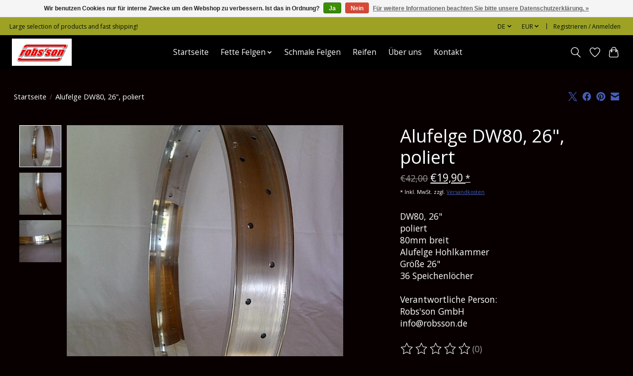

--- FILE ---
content_type: text/css; charset=UTF-8
request_url: https://cdn.webshopapp.com/shops/25312/themes/174583/assets/settings.css?2025092218375420210104192718
body_size: 367
content:
:root {
  --color-primary: #435ebc;
  --color-bg: #080000;
  --color-contrast-higher: #ffffff;
  --color-contrast-high: rgba(#ffffff, .75);
  --color-contrast-medium: rgba(#ffffff, .5);
  --color-contrast-lower: rgba(#ffffff, .15);
  --font-primary: Open Sans;
  --font-headings: Open Sans;
}
.color-contrast-medium {
  color: rgba(255, 255, 255, 0.5);
}
.color-contrast-low {
  color: rgba(255, 255, 255, 0.3);
}
.bg-contrast-lower, .bones__line, .s-tabs__list::after {
  background-color: rgba(255, 255, 255, 0.15);
}
.main-header__top-section {
  background-color: #9da225;
  color: #021306;
}
.main-header__top-section .main-header__link, .main-header__top-section .main-header__link:hover {
  color: #021306;
}
.main-header__logo {
  height: 55px;
}
.main-header__mobile-content .main-header__logo {
  height: 41.25px;
}
.main-header__nav::before {
  height: calc(41.25px + (var(--space-xxs) *2));
}
.main-header--mobile .main-header__item:not(:last-child) {
  border-bottom: 1px solid rgba(255, 255, 255, 0.2);
}
.main-header--mobile .main-header__dropdown, .main-footer .border-top, .main-footer.border-top {
  border-top: 1px solid rgba(255, 255, 255, 0.2);
}
.btn--primary {
  background-color: #435ebc;
  color: #ffffff;
}
.btn--primary:hover {
  background-color: rgba(67, 94, 188, 0.65);
}
.bundle__plus {
  background-color: #435ebc;
  color: #ffffff;
}
body {
  background-color: #080000;
  color: #ffffff;
}
.bg {
  background-color: #080000;
}
.main-header:not(.main-header--transparent), .main-footer, .coming-soon {
  background-color: #000000;
  color: #ffffff;
  --color-bg: #000000;
}
.main-header__search-form.bg {
  background-color: #000000;
}
@media (min-width: 64rem) {
  .dropdown__menu, .main-header__dropdown {
    background-color: #080000;
  }
  .main-header__dropdown-link {
    color: #ffffff;
  }
}


--- FILE ---
content_type: text/javascript;charset=utf-8
request_url: https://www.robsson.de/de/services/stats/pageview.js?product=4679765&hash=43d3
body_size: -412
content:
// SEOshop 09-11-2025 23:10:21